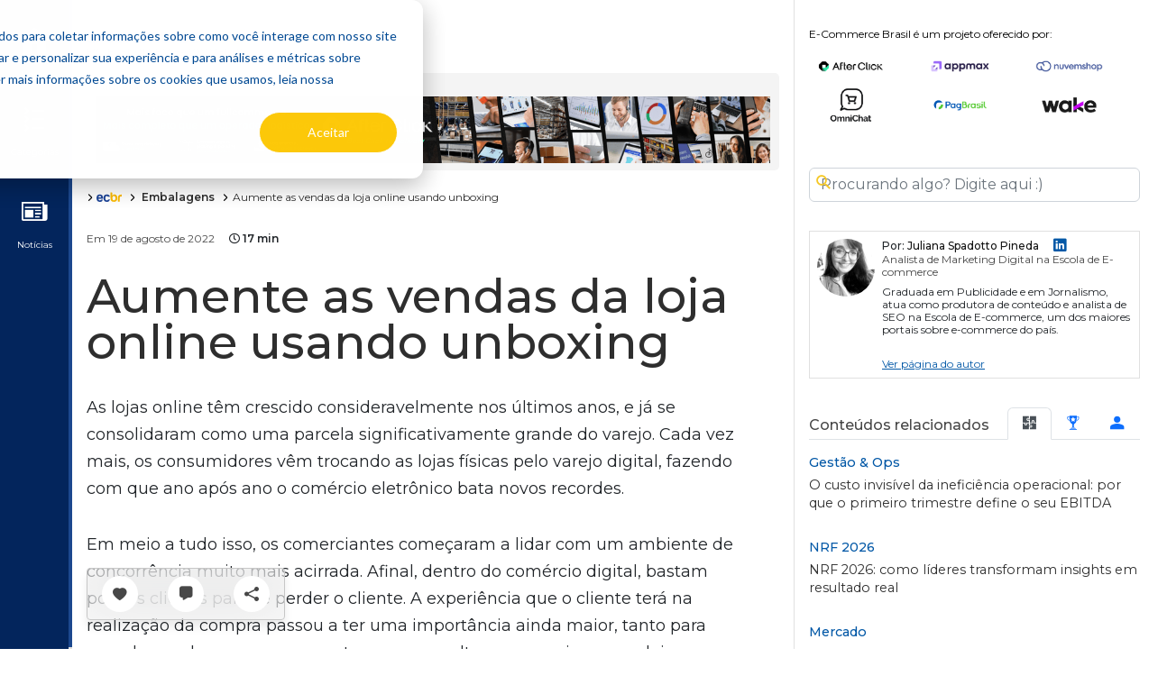

--- FILE ---
content_type: text/html; charset=utf-8
request_url: https://www.google.com/recaptcha/api2/aframe
body_size: 266
content:
<!DOCTYPE HTML><html><head><meta http-equiv="content-type" content="text/html; charset=UTF-8"></head><body><script nonce="t5Weh_FNYcy9ObAHePaECw">/** Anti-fraud and anti-abuse applications only. See google.com/recaptcha */ try{var clients={'sodar':'https://pagead2.googlesyndication.com/pagead/sodar?'};window.addEventListener("message",function(a){try{if(a.source===window.parent){var b=JSON.parse(a.data);var c=clients[b['id']];if(c){var d=document.createElement('img');d.src=c+b['params']+'&rc='+(localStorage.getItem("rc::a")?sessionStorage.getItem("rc::b"):"");window.document.body.appendChild(d);sessionStorage.setItem("rc::e",parseInt(sessionStorage.getItem("rc::e")||0)+1);localStorage.setItem("rc::h",'1769396273380');}}}catch(b){}});window.parent.postMessage("_grecaptcha_ready", "*");}catch(b){}</script></body></html>